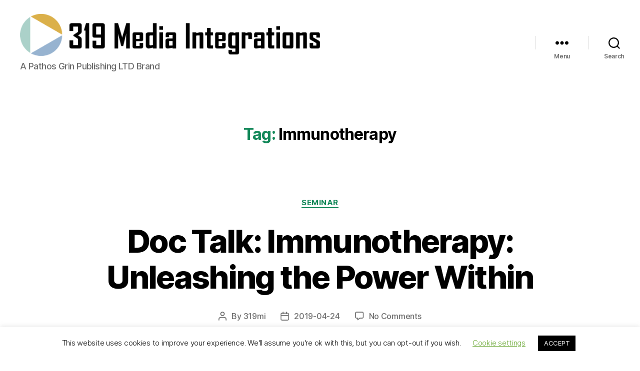

--- FILE ---
content_type: text/html; charset=UTF-8
request_url: https://player.vimeo.com/video/332250032?player_id=vimeo-4269&api=1&badge=0&byline=0&portrait=0&title=0
body_size: 6313
content:
<!DOCTYPE html>
<html lang="en">
<head>
  <meta charset="utf-8">
  <meta name="viewport" content="width=device-width,initial-scale=1,user-scalable=yes">
  
  <link rel="canonical" href="https://player.vimeo.com/video/332250032">
  <meta name="googlebot" content="noindex,indexifembedded">
  
  
  <title>2019.04.24.Doc Talk.Immunotherapy on Vimeo</title>
  <style>
      body, html, .player, .fallback {
          overflow: hidden;
          width: 100%;
          height: 100%;
          margin: 0;
          padding: 0;
      }
      .fallback {
          
              background-color: transparent;
          
      }
      .player.loading { opacity: 0; }
      .fallback iframe {
          position: fixed;
          left: 0;
          top: 0;
          width: 100%;
          height: 100%;
      }
  </style>
  <link rel="modulepreload" href="https://f.vimeocdn.com/p/4.46.25/js/player.module.js" crossorigin="anonymous">
  <link rel="modulepreload" href="https://f.vimeocdn.com/p/4.46.25/js/vendor.module.js" crossorigin="anonymous">
  <link rel="preload" href="https://f.vimeocdn.com/p/4.46.25/css/player.css" as="style">
</head>

<body>


<div class="vp-placeholder">
    <style>
        .vp-placeholder,
        .vp-placeholder-thumb,
        .vp-placeholder-thumb::before,
        .vp-placeholder-thumb::after {
            position: absolute;
            top: 0;
            bottom: 0;
            left: 0;
            right: 0;
        }
        .vp-placeholder {
            visibility: hidden;
            width: 100%;
            max-height: 100%;
            height: calc(720 / 1280 * 100vw);
            max-width: calc(1280 / 720 * 100vh);
            margin: auto;
        }
        .vp-placeholder-carousel {
            display: none;
            background-color: #000;
            position: absolute;
            left: 0;
            right: 0;
            bottom: -60px;
            height: 60px;
        }
    </style>

    

    
        <style>
            .vp-placeholder-thumb {
                overflow: hidden;
                width: 100%;
                max-height: 100%;
                margin: auto;
            }
            .vp-placeholder-thumb::before,
            .vp-placeholder-thumb::after {
                content: "";
                display: block;
                filter: blur(7px);
                margin: 0;
                background: url(https://i.vimeocdn.com/video/787251422-5baaed77a399a4973d8ff3c4b7e8fcd09df1e5fa7f23df7ffbaab2c4923b866a-d?mw=80&q=85) 50% 50% / contain no-repeat;
            }
            .vp-placeholder-thumb::before {
                 
                margin: -30px;
            }
        </style>
    

    <div class="vp-placeholder-thumb"></div>
    <div class="vp-placeholder-carousel"></div>
    <script>function placeholderInit(t,h,d,s,n,o){var i=t.querySelector(".vp-placeholder"),v=t.querySelector(".vp-placeholder-thumb");if(h){var p=function(){try{return window.self!==window.top}catch(a){return!0}}(),w=200,y=415,r=60;if(!p&&window.innerWidth>=w&&window.innerWidth<y){i.style.bottom=r+"px",i.style.maxHeight="calc(100vh - "+r+"px)",i.style.maxWidth="calc("+n+" / "+o+" * (100vh - "+r+"px))";var f=t.querySelector(".vp-placeholder-carousel");f.style.display="block"}}if(d){var e=new Image;e.onload=function(){var a=n/o,c=e.width/e.height;if(c<=.95*a||c>=1.05*a){var l=i.getBoundingClientRect(),g=l.right-l.left,b=l.bottom-l.top,m=window.innerWidth/g*100,x=window.innerHeight/b*100;v.style.height="calc("+e.height+" / "+e.width+" * "+m+"vw)",v.style.maxWidth="calc("+e.width+" / "+e.height+" * "+x+"vh)"}i.style.visibility="visible"},e.src=s}else i.style.visibility="visible"}
</script>
    <script>placeholderInit(document,  false ,  true , "https://i.vimeocdn.com/video/787251422-5baaed77a399a4973d8ff3c4b7e8fcd09df1e5fa7f23df7ffbaab2c4923b866a-d?mw=80\u0026q=85",  1280 ,  720 );</script>
</div>

<div id="player" class="player"></div>
<script>window.playerConfig = {"cdn_url":"https://f.vimeocdn.com","vimeo_api_url":"api.vimeo.com","request":{"files":{"dash":{"cdns":{"akfire_interconnect_quic":{"avc_url":"https://vod-adaptive-ak.vimeocdn.com/exp=1768992059~acl=%2F0eda74b6-a31c-48b7-ac02-f207afa7184d%2Fpsid%3Daebe1346444f487147ca0b7912598c283a3e5d265460921461183ce0088bf43e%2F%2A~hmac=7773bbaeddb9d2f60640a142e754e5c0bd60c95dd03a6766d947a22f36e3e23b/0eda74b6-a31c-48b7-ac02-f207afa7184d/psid=aebe1346444f487147ca0b7912598c283a3e5d265460921461183ce0088bf43e/v2/playlist/av/primary/playlist.json?omit=av1-hevc\u0026pathsig=8c953e4f~LNvKk8x3-eC1yMErnIyi8KW5uX5cP3JuhNrpY6njpZQ\u0026r=dXM%3D\u0026rh=ih7oX","origin":"gcs","url":"https://vod-adaptive-ak.vimeocdn.com/exp=1768992059~acl=%2F0eda74b6-a31c-48b7-ac02-f207afa7184d%2Fpsid%3Daebe1346444f487147ca0b7912598c283a3e5d265460921461183ce0088bf43e%2F%2A~hmac=7773bbaeddb9d2f60640a142e754e5c0bd60c95dd03a6766d947a22f36e3e23b/0eda74b6-a31c-48b7-ac02-f207afa7184d/psid=aebe1346444f487147ca0b7912598c283a3e5d265460921461183ce0088bf43e/v2/playlist/av/primary/playlist.json?pathsig=8c953e4f~LNvKk8x3-eC1yMErnIyi8KW5uX5cP3JuhNrpY6njpZQ\u0026r=dXM%3D\u0026rh=ih7oX"},"fastly_skyfire":{"avc_url":"https://skyfire.vimeocdn.com/1768992059-0x149965c087a5e50c425b83e95034b872e4083d72/0eda74b6-a31c-48b7-ac02-f207afa7184d/psid=aebe1346444f487147ca0b7912598c283a3e5d265460921461183ce0088bf43e/v2/playlist/av/primary/playlist.json?omit=av1-hevc\u0026pathsig=8c953e4f~LNvKk8x3-eC1yMErnIyi8KW5uX5cP3JuhNrpY6njpZQ\u0026r=dXM%3D\u0026rh=ih7oX","origin":"gcs","url":"https://skyfire.vimeocdn.com/1768992059-0x149965c087a5e50c425b83e95034b872e4083d72/0eda74b6-a31c-48b7-ac02-f207afa7184d/psid=aebe1346444f487147ca0b7912598c283a3e5d265460921461183ce0088bf43e/v2/playlist/av/primary/playlist.json?pathsig=8c953e4f~LNvKk8x3-eC1yMErnIyi8KW5uX5cP3JuhNrpY6njpZQ\u0026r=dXM%3D\u0026rh=ih7oX"}},"default_cdn":"akfire_interconnect_quic","separate_av":true,"streams":[{"profile":"164","id":"17c59bf6-1ce8-4774-bf9d-51f9bef3ab29","fps":29.97,"quality":"360p"},{"profile":"174","id":"30627bb2-b802-4f78-8649-f50f208cab96","fps":29.97,"quality":"720p"},{"profile":"165","id":"6262cf3b-2435-4eeb-9263-353a69ab0156","fps":29.97,"quality":"540p"},{"profile":"139","id":"6e2858c6-051f-48a6-af66-0faf000a4a78","fps":29.97,"quality":"240p"}],"streams_avc":[{"profile":"164","id":"17c59bf6-1ce8-4774-bf9d-51f9bef3ab29","fps":29.97,"quality":"360p"},{"profile":"174","id":"30627bb2-b802-4f78-8649-f50f208cab96","fps":29.97,"quality":"720p"},{"profile":"165","id":"6262cf3b-2435-4eeb-9263-353a69ab0156","fps":29.97,"quality":"540p"},{"profile":"139","id":"6e2858c6-051f-48a6-af66-0faf000a4a78","fps":29.97,"quality":"240p"}]},"hls":{"cdns":{"akfire_interconnect_quic":{"avc_url":"https://vod-adaptive-ak.vimeocdn.com/exp=1768992059~acl=%2F0eda74b6-a31c-48b7-ac02-f207afa7184d%2Fpsid%3Daebe1346444f487147ca0b7912598c283a3e5d265460921461183ce0088bf43e%2F%2A~hmac=7773bbaeddb9d2f60640a142e754e5c0bd60c95dd03a6766d947a22f36e3e23b/0eda74b6-a31c-48b7-ac02-f207afa7184d/psid=aebe1346444f487147ca0b7912598c283a3e5d265460921461183ce0088bf43e/v2/playlist/av/primary/playlist.m3u8?omit=av1-hevc-opus\u0026pathsig=8c953e4f~sz0vixbaCgYibOA4MnV0Xl7gZoE0ZiOolvcNcidFkYk\u0026r=dXM%3D\u0026rh=ih7oX\u0026sf=fmp4","origin":"gcs","url":"https://vod-adaptive-ak.vimeocdn.com/exp=1768992059~acl=%2F0eda74b6-a31c-48b7-ac02-f207afa7184d%2Fpsid%3Daebe1346444f487147ca0b7912598c283a3e5d265460921461183ce0088bf43e%2F%2A~hmac=7773bbaeddb9d2f60640a142e754e5c0bd60c95dd03a6766d947a22f36e3e23b/0eda74b6-a31c-48b7-ac02-f207afa7184d/psid=aebe1346444f487147ca0b7912598c283a3e5d265460921461183ce0088bf43e/v2/playlist/av/primary/playlist.m3u8?omit=opus\u0026pathsig=8c953e4f~sz0vixbaCgYibOA4MnV0Xl7gZoE0ZiOolvcNcidFkYk\u0026r=dXM%3D\u0026rh=ih7oX\u0026sf=fmp4"},"fastly_skyfire":{"avc_url":"https://skyfire.vimeocdn.com/1768992059-0x149965c087a5e50c425b83e95034b872e4083d72/0eda74b6-a31c-48b7-ac02-f207afa7184d/psid=aebe1346444f487147ca0b7912598c283a3e5d265460921461183ce0088bf43e/v2/playlist/av/primary/playlist.m3u8?omit=av1-hevc-opus\u0026pathsig=8c953e4f~sz0vixbaCgYibOA4MnV0Xl7gZoE0ZiOolvcNcidFkYk\u0026r=dXM%3D\u0026rh=ih7oX\u0026sf=fmp4","origin":"gcs","url":"https://skyfire.vimeocdn.com/1768992059-0x149965c087a5e50c425b83e95034b872e4083d72/0eda74b6-a31c-48b7-ac02-f207afa7184d/psid=aebe1346444f487147ca0b7912598c283a3e5d265460921461183ce0088bf43e/v2/playlist/av/primary/playlist.m3u8?omit=opus\u0026pathsig=8c953e4f~sz0vixbaCgYibOA4MnV0Xl7gZoE0ZiOolvcNcidFkYk\u0026r=dXM%3D\u0026rh=ih7oX\u0026sf=fmp4"}},"default_cdn":"akfire_interconnect_quic","separate_av":true}},"file_codecs":{"av1":[],"avc":["17c59bf6-1ce8-4774-bf9d-51f9bef3ab29","30627bb2-b802-4f78-8649-f50f208cab96","6262cf3b-2435-4eeb-9263-353a69ab0156","6e2858c6-051f-48a6-af66-0faf000a4a78"],"hevc":{"dvh1":[],"hdr":[],"sdr":[]}},"lang":"en","referrer":"http://319mi.com/tag/immunotherapy/","cookie_domain":".vimeo.com","signature":"f26130861202e52fcd78d49a29b25c30","timestamp":1768965827,"expires":26232,"thumb_preview":{"url":"https://videoapi-sprites.vimeocdn.com/video-sprites/image/34e02a31-7a61-46bd-b3c3-52420f8197bf.0.jpeg?ClientID=sulu\u0026Expires=1768969427\u0026Signature=0321cc5f5737d8a17ffd17f4bdedf5af8abb989b","height":2880,"width":4260,"frame_height":240,"frame_width":426,"columns":10,"frames":120},"currency":"USD","session":"c7c2a73f77b295f43e7287f4f3d0506317cc8c1c1768965827","cookie":{"volume":1,"quality":null,"hd":0,"captions":null,"transcript":null,"captions_styles":{"color":null,"fontSize":null,"fontFamily":null,"fontOpacity":null,"bgOpacity":null,"windowColor":null,"windowOpacity":null,"bgColor":null,"edgeStyle":null},"audio_language":null,"audio_kind":null,"qoe_survey_vote":0},"build":{"backend":"31e9776","js":"4.46.25"},"urls":{"js":"https://f.vimeocdn.com/p/4.46.25/js/player.js","js_base":"https://f.vimeocdn.com/p/4.46.25/js","js_module":"https://f.vimeocdn.com/p/4.46.25/js/player.module.js","js_vendor_module":"https://f.vimeocdn.com/p/4.46.25/js/vendor.module.js","locales_js":{"de-DE":"https://f.vimeocdn.com/p/4.46.25/js/player.de-DE.js","en":"https://f.vimeocdn.com/p/4.46.25/js/player.js","es":"https://f.vimeocdn.com/p/4.46.25/js/player.es.js","fr-FR":"https://f.vimeocdn.com/p/4.46.25/js/player.fr-FR.js","ja-JP":"https://f.vimeocdn.com/p/4.46.25/js/player.ja-JP.js","ko-KR":"https://f.vimeocdn.com/p/4.46.25/js/player.ko-KR.js","pt-BR":"https://f.vimeocdn.com/p/4.46.25/js/player.pt-BR.js","zh-CN":"https://f.vimeocdn.com/p/4.46.25/js/player.zh-CN.js"},"ambisonics_js":"https://f.vimeocdn.com/p/external/ambisonics.min.js","barebone_js":"https://f.vimeocdn.com/p/4.46.25/js/barebone.js","chromeless_js":"https://f.vimeocdn.com/p/4.46.25/js/chromeless.js","three_js":"https://f.vimeocdn.com/p/external/three.rvimeo.min.js","vuid_js":"https://f.vimeocdn.com/js_opt/modules/utils/vuid.min.js","hive_sdk":"https://f.vimeocdn.com/p/external/hive-sdk.js","hive_interceptor":"https://f.vimeocdn.com/p/external/hive-interceptor.js","proxy":"https://player.vimeo.com/static/proxy.html","css":"https://f.vimeocdn.com/p/4.46.25/css/player.css","chromeless_css":"https://f.vimeocdn.com/p/4.46.25/css/chromeless.css","fresnel":"https://arclight.vimeo.com/add/player-stats","player_telemetry_url":"https://arclight.vimeo.com/player-events","telemetry_base":"https://lensflare.vimeo.com"},"flags":{"plays":1,"dnt":0,"autohide_controls":0,"preload_video":"metadata_on_hover","qoe_survey_forced":0,"ai_widget":0,"ecdn_delta_updates":0,"disable_mms":0,"check_clip_skipping_forward":0},"country":"US","client":{"ip":"18.222.126.12"},"ab_tests":{"cross_origin_texttracks":{"group":"variant","track":false,"data":null}},"atid":"3985890674.1768965827","ai_widget_signature":"1e3e7ccca217ed126e56a6685ba424ea8b0925857380c8fcad64c42ca908ecb3_1768969427","config_refresh_url":"https://player.vimeo.com/video/332250032/config/request?atid=3985890674.1768965827\u0026expires=26232\u0026referrer=http%3A%2F%2F319mi.com%2Ftag%2Fimmunotherapy%2F\u0026session=c7c2a73f77b295f43e7287f4f3d0506317cc8c1c1768965827\u0026signature=f26130861202e52fcd78d49a29b25c30\u0026time=1768965827\u0026v=1"},"player_url":"player.vimeo.com","video":{"id":332250032,"title":"2019.04.24.Doc Talk.Immunotherapy","width":1280,"height":720,"duration":6558,"url":"https://vimeo.com/332250032","share_url":"https://vimeo.com/332250032","embed_code":"\u003ciframe title=\"vimeo-player\" src=\"https://player.vimeo.com/video/332250032?h=94c56ec1d3\" width=\"640\" height=\"360\" frameborder=\"0\" referrerpolicy=\"strict-origin-when-cross-origin\" allow=\"autoplay; fullscreen; picture-in-picture; clipboard-write; encrypted-media; web-share\"   allowfullscreen\u003e\u003c/iframe\u003e","default_to_hd":0,"privacy":"anybody","embed_permission":"whitelist","thumbnail_url":"https://i.vimeocdn.com/video/787251422-5baaed77a399a4973d8ff3c4b7e8fcd09df1e5fa7f23df7ffbaab2c4923b866a-d","owner":{"id":547354,"name":"Pathos Grin Publishing","img":"https://i.vimeocdn.com/portrait/21521370_60x60?sig=78f11ffd40a61e814d0c076263c327acfddc337a8c0dc35c5db0db747a439702\u0026v=1\u0026region=us","img_2x":"https://i.vimeocdn.com/portrait/21521370_60x60?sig=78f11ffd40a61e814d0c076263c327acfddc337a8c0dc35c5db0db747a439702\u0026v=1\u0026region=us","url":"https://vimeo.com/pathosgrin","account_type":"pro"},"spatial":0,"live_event":null,"version":{"current":null,"available":[{"id":58152167,"file_id":1308113607,"is_current":true}]},"unlisted_hash":null,"rating":{"id":3},"fps":29.97,"channel_layout":"stereo","ai":0,"locale":""},"user":{"id":0,"team_id":0,"team_origin_user_id":0,"account_type":"none","liked":0,"watch_later":0,"owner":0,"mod":0,"logged_in":0,"private_mode_enabled":0,"vimeo_api_client_token":"eyJhbGciOiJIUzI1NiIsInR5cCI6IkpXVCJ9.eyJzZXNzaW9uX2lkIjoiYzdjMmE3M2Y3N2IyOTVmNDNlNzI4N2Y0ZjNkMDUwNjMxN2NjOGMxYzE3Njg5NjU4MjciLCJleHAiOjE3Njg5OTIwNTksImFwcF9pZCI6MTE4MzU5LCJzY29wZXMiOiJwdWJsaWMgc3RhdHMifQ.-WjTPFugO7nLKJhjLabwmisdzYmr5wdsM5o4jVX3r_I"},"view":1,"vimeo_url":"vimeo.com","embed":{"audio_track":"","autoplay":0,"autopause":1,"dnt":0,"editor":0,"keyboard":1,"log_plays":1,"loop":0,"muted":0,"on_site":0,"texttrack":"","transparent":1,"outro":"videos","playsinline":1,"quality":null,"player_id":"vimeo-4269","api":null,"app_id":"","color":"2BC0F8","color_one":"000000","color_two":"2BC0F8","color_three":"ffffff","color_four":"000000","context":"embed.main","settings":{"auto_pip":1,"badge":0,"byline":0,"collections":0,"color":0,"force_color_one":0,"force_color_two":0,"force_color_three":0,"force_color_four":0,"embed":1,"fullscreen":1,"like":1,"logo":0,"custom_logo":{"img":"https://i.vimeocdn.com/player/416558?sig=805c6fef9ccfc262394fa0f994c68b0f615427fcd44a5d613f9fd9a41e3e0fe1\u0026v=1","url":"http://319mi.com","sticky":1,"width":100,"height":100},"playbar":1,"portrait":0,"pip":1,"share":1,"spatial_compass":0,"spatial_label":0,"speed":1,"title":0,"volume":1,"watch_later":0,"watch_full_video":1,"controls":1,"airplay":1,"audio_tracks":1,"chapters":1,"chromecast":1,"cc":1,"transcript":1,"quality":1,"play_button_position":0,"ask_ai":0,"skipping_forward":1,"debug_payload_collection_policy":"default"},"create_interactive":{"has_create_interactive":false,"viddata_url":""},"min_quality":null,"max_quality":null,"initial_quality":null,"prefer_mms":1}}</script>
<script>const fullscreenSupported="exitFullscreen"in document||"webkitExitFullscreen"in document||"webkitCancelFullScreen"in document||"mozCancelFullScreen"in document||"msExitFullscreen"in document||"webkitEnterFullScreen"in document.createElement("video");var isIE=checkIE(window.navigator.userAgent),incompatibleBrowser=!fullscreenSupported||isIE;window.noModuleLoading=!1,window.dynamicImportSupported=!1,window.cssLayersSupported=typeof CSSLayerBlockRule<"u",window.isInIFrame=function(){try{return window.self!==window.top}catch(e){return!0}}(),!window.isInIFrame&&/twitter/i.test(navigator.userAgent)&&window.playerConfig.video.url&&(window.location=window.playerConfig.video.url),window.playerConfig.request.lang&&document.documentElement.setAttribute("lang",window.playerConfig.request.lang),window.loadScript=function(e){var n=document.getElementsByTagName("script")[0];n&&n.parentNode?n.parentNode.insertBefore(e,n):document.head.appendChild(e)},window.loadVUID=function(){if(!window.playerConfig.request.flags.dnt&&!window.playerConfig.embed.dnt){window._vuid=[["pid",window.playerConfig.request.session]];var e=document.createElement("script");e.async=!0,e.src=window.playerConfig.request.urls.vuid_js,window.loadScript(e)}},window.loadCSS=function(e,n){var i={cssDone:!1,startTime:new Date().getTime(),link:e.createElement("link")};return i.link.rel="stylesheet",i.link.href=n,e.getElementsByTagName("head")[0].appendChild(i.link),i.link.onload=function(){i.cssDone=!0},i},window.loadLegacyJS=function(e,n){if(incompatibleBrowser){var i=e.querySelector(".vp-placeholder");i&&i.parentNode&&i.parentNode.removeChild(i);let a=`/video/${window.playerConfig.video.id}/fallback`;window.playerConfig.request.referrer&&(a+=`?referrer=${window.playerConfig.request.referrer}`),n.innerHTML=`<div class="fallback"><iframe title="unsupported message" src="${a}" frameborder="0"></iframe></div>`}else{n.className="player loading";var t=window.loadCSS(e,window.playerConfig.request.urls.css),r=e.createElement("script"),o=!1;r.src=window.playerConfig.request.urls.js,window.loadScript(r),r["onreadystatechange"in r?"onreadystatechange":"onload"]=function(){!o&&(!this.readyState||this.readyState==="loaded"||this.readyState==="complete")&&(o=!0,playerObject=new VimeoPlayer(n,window.playerConfig,t.cssDone||{link:t.link,startTime:t.startTime}))},window.loadVUID()}};function checkIE(e){e=e&&e.toLowerCase?e.toLowerCase():"";function n(r){return r=r.toLowerCase(),new RegExp(r).test(e);return browserRegEx}var i=n("msie")?parseFloat(e.replace(/^.*msie (\d+).*$/,"$1")):!1,t=n("trident")?parseFloat(e.replace(/^.*trident\/(\d+)\.(\d+).*$/,"$1.$2"))+4:!1;return i||t}
</script>
<script nomodule>
  window.noModuleLoading = true;
  var playerEl = document.getElementById('player');
  window.loadLegacyJS(document, playerEl);
</script>
<script type="module">try{import("").catch(()=>{})}catch(t){}window.dynamicImportSupported=!0;
</script>
<script type="module">if(!window.dynamicImportSupported||!window.cssLayersSupported){if(!window.noModuleLoading){window.noModuleLoading=!0;var playerEl=document.getElementById("player");window.loadLegacyJS(document,playerEl)}var moduleScriptLoader=document.getElementById("js-module-block");moduleScriptLoader&&moduleScriptLoader.parentElement.removeChild(moduleScriptLoader)}
</script>
<script type="module" id="js-module-block">if(!window.noModuleLoading&&window.dynamicImportSupported&&window.cssLayersSupported){const n=document.getElementById("player"),e=window.loadCSS(document,window.playerConfig.request.urls.css);import(window.playerConfig.request.urls.js_module).then(function(o){new o.VimeoPlayer(n,window.playerConfig,e.cssDone||{link:e.link,startTime:e.startTime}),window.loadVUID()}).catch(function(o){throw/TypeError:[A-z ]+import[A-z ]+module/gi.test(o)&&window.loadLegacyJS(document,n),o})}
</script>

<script type="application/ld+json">{"embedUrl":"https://player.vimeo.com/video/332250032?h=94c56ec1d3","thumbnailUrl":"https://i.vimeocdn.com/video/787251422-5baaed77a399a4973d8ff3c4b7e8fcd09df1e5fa7f23df7ffbaab2c4923b866a-d?f=webp","name":"2019.04.24.Doc Talk.Immunotherapy","description":"This is \"2019.04.24.Doc Talk.Immunotherapy\" by \"Pathos Grin Publishing\" on Vimeo, the home for high quality videos and the people who love them.","duration":"PT6558S","uploadDate":"2019-04-24T14:06:44-04:00","@context":"https://schema.org/","@type":"VideoObject"}</script>

</body>
</html>


--- FILE ---
content_type: text/html; charset=utf-8
request_url: https://www.google.com/recaptcha/api2/aframe
body_size: 268
content:
<!DOCTYPE HTML><html><head><meta http-equiv="content-type" content="text/html; charset=UTF-8"></head><body><script nonce="WP9xp0f98TSJzWtxBZklBQ">/** Anti-fraud and anti-abuse applications only. See google.com/recaptcha */ try{var clients={'sodar':'https://pagead2.googlesyndication.com/pagead/sodar?'};window.addEventListener("message",function(a){try{if(a.source===window.parent){var b=JSON.parse(a.data);var c=clients[b['id']];if(c){var d=document.createElement('img');d.src=c+b['params']+'&rc='+(localStorage.getItem("rc::a")?sessionStorage.getItem("rc::b"):"");window.document.body.appendChild(d);sessionStorage.setItem("rc::e",parseInt(sessionStorage.getItem("rc::e")||0)+1);localStorage.setItem("rc::h",'1768965827267');}}}catch(b){}});window.parent.postMessage("_grecaptcha_ready", "*");}catch(b){}</script></body></html>

--- FILE ---
content_type: text/javascript
request_url: https://cdn.plyr.io/froogaloop/1.0.1/plyr.froogaloop.js
body_size: 579
content:
var Froogaloop=function(a){function b(a){return new b.fn.init(a)}function g(a){return a===Object(a)}function h(a,b,c){if(!c.contentWindow.postMessage)return!1;var d=JSON.stringify({method:a,value:b});c.contentWindow.postMessage(d,f)}function i(a){var b,c;try{b=g(a.data)?a.data:JSON.parse(a.data),c=b.event||b.method}catch(h){}if("ready"!=c||d||(d=!0),!/^https?:\/\/player.vimeo.com/.test(a.origin))return!1;"*"===f&&(f=a.origin);var i=b.value,j=b.data,l=""===l?null:b.player_id,m=k(c,l),n=[];return m?("ready"==c&&(e=!0),void 0!==i&&n.push(i),j&&n.push(j),l&&n.push(l),n.length>0?m.apply(null,n):m.call()):!1}function j(a,b,d){d?(c[d]||(c[d]={}),c[d][a]=b):c[a]=b}function k(a,b){return b&&c[b]?c[b][a]:c[a]}function l(a,b){if(b){var d=c[b];if(!d||!d[a])return!1;d[a]=null}else{if(!c[a])return!1;c[a]=null}return!0}function m(a){return!!(a&&a.constructor&&a.call&&a.apply)}var c={},d=!1,e=!1,f="*";return b.fn=b.prototype={element:null,init:function(a){return"string"==typeof a&&(a=document.getElementById(a)),this.element=a,this},api:function(a,b){if(!this.element||!a)return!1;var c=this,d=c.element,e=""!==d.id?d.id:null,f=m(b)?null:b,g=m(b)?b:null;return g&&j(a,g,e),h(a,f,d),c},addEvent:function(a,b){if(!this.element)return!1;var c=this,f=c.element,g=""!==f.id?f.id:null;return j(a,b,g),"ready"!=a?h("addEventListener",a,f):"ready"==a&&d&&!e&&b.call(null,g),c},removeEvent:function(a){if(!this.element)return!1;var b=this,c=b.element,d=""!==c.id?c.id:null,e=l(a,d);"ready"!=a&&e&&h("removeEventListener",a,c)}},b.fn.init.prototype=b.fn,a.addEventListener?a.addEventListener("message",i,!1):a.attachEvent("onmessage",i),a.Froogaloop=a.$f=b}(window);
